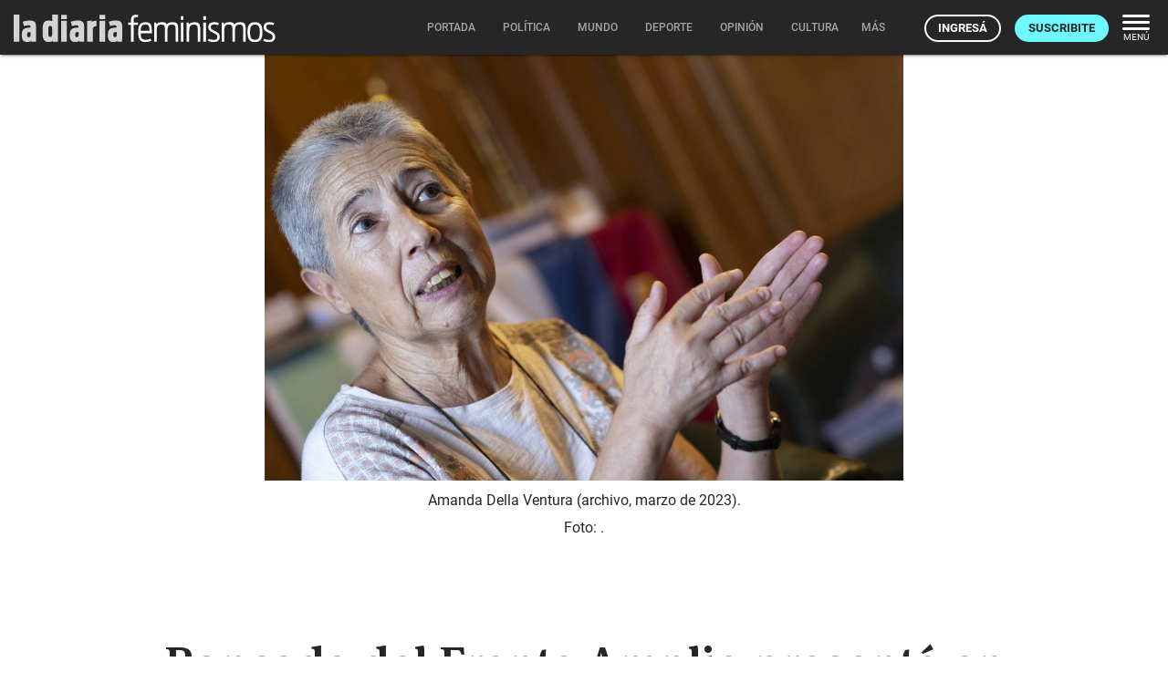

--- FILE ---
content_type: text/html; charset=utf-8
request_url: https://ladiaria.com.uy/masleidos/content/
body_size: -49
content:


<div class="card-header">
  <h2 class="card-title" aria-label="Lo más leído ">Lo más leído hoy <span class="ico"><svg xmlns="http://www.w3.org/2000/svg" width="24" height="24" viewBox="0 0 24 24"><path fill="none" d="M0 0h24v24H0V0z"/><path d="M16.85 6.85l1.44 1.44-4.88 4.88-3.29-3.29c-.39-.39-1.02-.39-1.41 0l-6 6.01c-.39.39-.39 1.02 0 1.41.39.39 1.02.39 1.41 0L9.41 12l3.29 3.29c.39.39 1.02.39 1.41 0l5.59-5.58 1.44 1.44c.31.31.85.09.85-.35V6.5c.01-.28-.21-.5-.49-.5h-4.29c-.45 0-.67.54-.36.85z"/></svg></span></h2>
  <a href="/masleidos/" class="ut-btn ut-btn-outline hide-on-small-and-down">Ver todos</a>
</div>
<div id="mas_vistos_seccion">
  <ul class="mas-leidos-list">
    
      


  <li data-id="147200" class="item">
    <article>
      <span class="num-recomendados col iter-1">1</span>
      <div class="col">
        <div class="article-section"><span>América</span></div>
        <a href="/mundo/articulo/2026/1/el-gobierno-venezolano-desmintio-que-la-presidenta-encargada-haya-condecorado-al-jefe-de-la-cia/" class="title-recomendados">
          El gobierno venezolano desmintió que la presidenta encargada haya condecorado al jefe de la CIA
        </a>
      </div>
    </article>
  </li>


    
      


  <li data-id="147241" class="item">
    <article>
      <span class="num-recomendados col iter-2">2</span>
      <div class="col">
        <div class="article-section"><span>Parlamento</span></div>
        <a href="/politica/articulo/2026/1/este-martes-ortuno-va-al-parlamento-y-en-el-fa-estan-tranquilos-porque-hay-argumentos-de-sobra-para-defender-la-gestion/" class="title-recomendados">
          Este martes Ortuño va al Parlamento y en el FA están “tranquilos” porque hay “argumentos de sobra” para defender la gestión
        </a>
      </div>
    </article>
  </li>


    
      


  <li data-id="147187" class="item">
    <article>
      <span class="num-recomendados col iter-3">3</span>
      <div class="col">
        <div class="article-section"><span>Sociedad</span></div>
        <a href="/politica/articulo/2026/1/cainfo-cuestiono-citacion-policial-a-periodista-advirtio-que-puede-fomentar-la-autocensura-y-afectar-el-rol-de-la-prensa/" class="title-recomendados">
          Cainfo cuestionó citación policial a periodista: advirtió que puede “fomentar la autocensura y afectar el rol” de la prensa
        </a>
      </div>
    </article>
  </li>


    
      


  <li data-id="147221" class="item">
    <article>
      <span class="num-recomendados col iter-4">4</span>
      <div class="col">
        <div class="article-section"><span>Europa</span></div>
        <a href="/mundo/articulo/2026/1/el-socialismo-y-la-ultraderecha-competiran-en-la-segunda-vuelta-para-la-presidencia-de-portugal/" class="title-recomendados">
          El socialismo y la ultraderecha competirán en la segunda vuelta para la presidencia de Portugal
        </a>
      </div>
    </article>
  </li>


    
      


  <li data-id="147239" class="item">
    <article>
      <span class="num-recomendados col iter-5">5</span>
      <div class="col">
        <div class="article-section"><span>Gobierno nacional</span></div>
        <a href="/politica/articulo/2026/1/defensa-del-consumidor-relevo-por-primera-vez-los-patrones-oscuros-del-comercio-electronico-que-empresas-encabezan-la-lista/" class="title-recomendados">
          Defensa del Consumidor relevó por primera vez los “patrones oscuros” del comercio electrónico: ¿qué empresas encabezan la lista?
        </a>
      </div>
    </article>
  </li>


    
  </ul>
  <div class="center">
    <a href="/masleidos/" class="ut-btn ut-btn-outline hide-on-med-and-up">Ver todos</a>
  </div>
</div>
